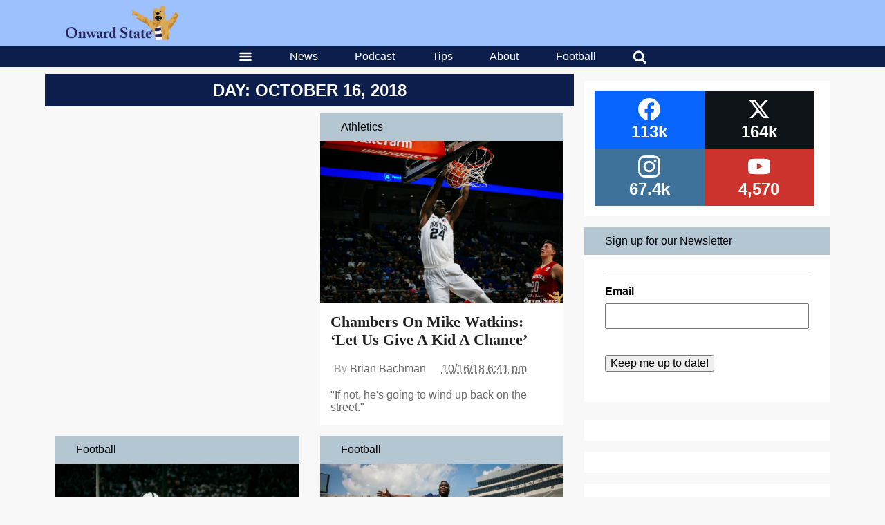

--- FILE ---
content_type: text/html; charset=utf-8
request_url: https://www.google.com/recaptcha/api2/aframe
body_size: 268
content:
<!DOCTYPE HTML><html><head><meta http-equiv="content-type" content="text/html; charset=UTF-8"></head><body><script nonce="rjWp4xG1X94kIvmqrZIhDA">/** Anti-fraud and anti-abuse applications only. See google.com/recaptcha */ try{var clients={'sodar':'https://pagead2.googlesyndication.com/pagead/sodar?'};window.addEventListener("message",function(a){try{if(a.source===window.parent){var b=JSON.parse(a.data);var c=clients[b['id']];if(c){var d=document.createElement('img');d.src=c+b['params']+'&rc='+(localStorage.getItem("rc::a")?sessionStorage.getItem("rc::b"):"");window.document.body.appendChild(d);sessionStorage.setItem("rc::e",parseInt(sessionStorage.getItem("rc::e")||0)+1);localStorage.setItem("rc::h",'1768728087319');}}}catch(b){}});window.parent.postMessage("_grecaptcha_ready", "*");}catch(b){}</script></body></html>

--- FILE ---
content_type: application/javascript; charset=utf-8
request_url: https://fundingchoicesmessages.google.com/f/AGSKWxXGFk89vzq29DlOMaAmXpcZtzCn7QAqFQPX3mWbpsVafQmEXTnciH252BvnGDFqz6TCdwE0O6rsuu80XIWzG0arMNL5yO62u9aNcUitbXmqxHB_bJTVk4f_FPdyQ4TN0uzOe17HGRzP4vD1SnR7J2Bz5lDmVn3NT-IBGD1pA2oDVuWrEpBkeZmV9JR4/_/tracked_ad..adserver1./click/ads_/250x250-adverts.-google-adsense.
body_size: -1288
content:
window['52d1b6c9-1462-42f2-873d-3d1406394998'] = true;